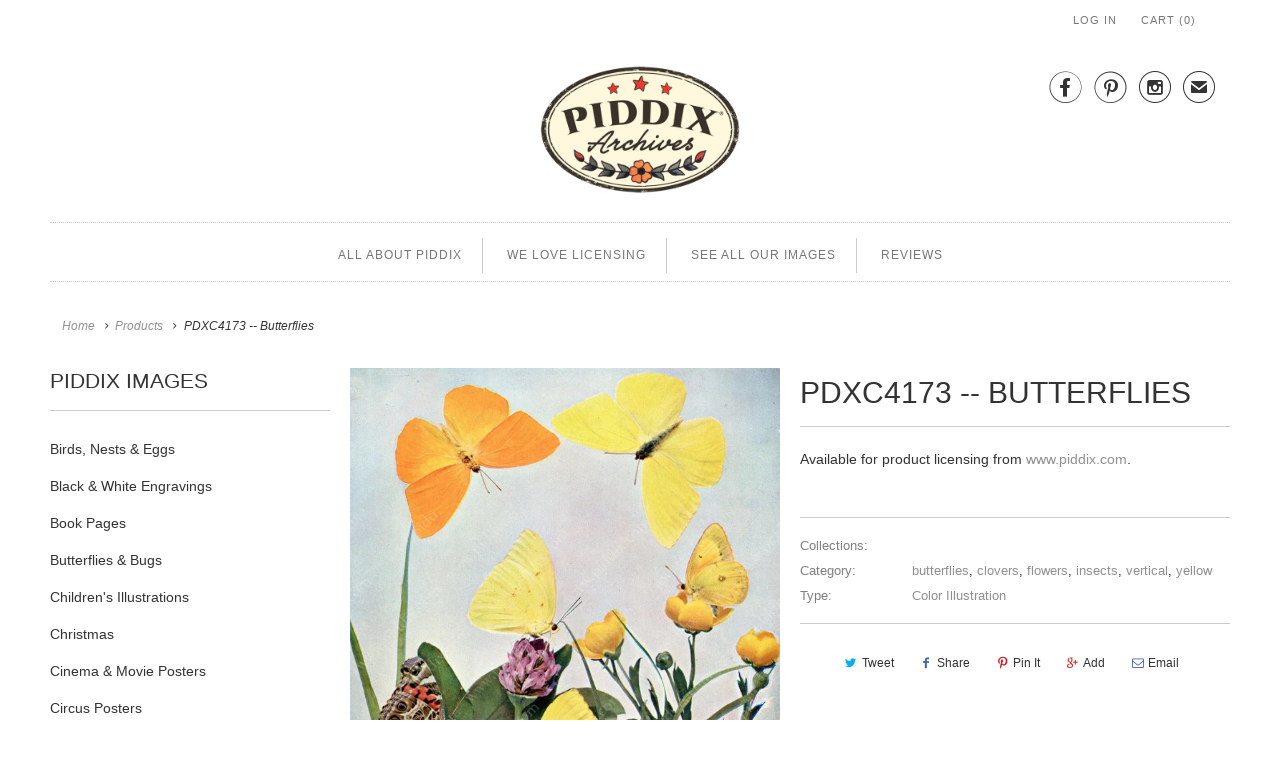

--- FILE ---
content_type: text/html; charset=utf-8
request_url: https://www.piddix.com/products/pdxc4173-butterflies
body_size: 12486
content:
<!DOCTYPE html>
<html lang="en" class="no-js">
  <head>
    <meta charset="utf-8">
    <meta http-equiv="cleartype" content="on">
    <meta name="robots" content="index,follow">

    
    <title>PDXC4173 -- Butterflies - piddix</title>

    
      <meta name="description" content="Available for product licensing from www.piddix.com." />
    

    <!-- Custom Fonts -->
    

    

<meta name="author" content="piddix">
<meta property="og:url" content="https://www.piddix.com/products/pdxc4173-butterflies">
<meta property="og:site_name" content="piddix">


  <meta property="og:type" content="product">
  <meta property="og:title" content="PDXC4173 -- Butterflies">
  
    <meta property="og:image" content="http://www.piddix.com/cdn/shop/products/pdxc4173-butterflies-color-illustration-piddix_783_600x.jpg?v=1645139671">
    <meta property="og:image:secure_url" content="https://www.piddix.com/cdn/shop/products/pdxc4173-butterflies-color-illustration-piddix_783_600x.jpg?v=1645139671">
    
  
  <meta property="og:price:amount" content="10000.00">
  <meta property="og:price:currency" content="USD">


  <meta property="og:description" content="Available for product licensing from www.piddix.com.">




<meta name="twitter:card" content="summary">

  <meta name="twitter:title" content="PDXC4173 -- Butterflies">
  <meta name="twitter:description" content="Available for product licensing from www.piddix.com.">
  <meta name="twitter:image" content="https://www.piddix.com/cdn/shop/products/pdxc4173-butterflies-color-illustration-piddix_783_240x.jpg?v=1645139671">
  <meta name="twitter:image:width" content="240">
  <meta name="twitter:image:height" content="240">



    
    

    <!-- Mobile Specific Metas -->
    <meta name="HandheldFriendly" content="True">
    <meta name="MobileOptimized" content="320">
    <meta name="viewport" content="width=device-width,initial-scale=1">
    <meta name="theme-color" content="#ffffff">

    <!-- Stylesheets for Responsive 6.3.1 -->
    <link href="//www.piddix.com/cdn/shop/t/7/assets/styles.scss.css?v=45138336293209583771712613326" rel="stylesheet" type="text/css" media="all" />

    <!-- Icons -->
    
      <link rel="shortcut icon" type="image/x-icon" href="//www.piddix.com/cdn/shop/files/piddix_32px_Favicon_32x32.png?v=1613519950">
    
    <link rel="canonical" href="https://www.piddix.com/products/pdxc4173-butterflies" />

    

    <script src="//www.piddix.com/cdn/shop/t/7/assets/app.js?v=114378284797076895731515873042" type="text/javascript"></script>
    <script>window.performance && window.performance.mark && window.performance.mark('shopify.content_for_header.start');</script><meta id="shopify-digital-wallet" name="shopify-digital-wallet" content="/7503577/digital_wallets/dialog">
<meta name="shopify-checkout-api-token" content="9423430f62a480fd199a2da94f04d8cd">
<meta id="in-context-paypal-metadata" data-shop-id="7503577" data-venmo-supported="true" data-environment="production" data-locale="en_US" data-paypal-v4="true" data-currency="USD">
<link rel="alternate" type="application/json+oembed" href="https://www.piddix.com/products/pdxc4173-butterflies.oembed">
<script async="async" src="/checkouts/internal/preloads.js?locale=en-US"></script>
<script id="shopify-features" type="application/json">{"accessToken":"9423430f62a480fd199a2da94f04d8cd","betas":["rich-media-storefront-analytics"],"domain":"www.piddix.com","predictiveSearch":true,"shopId":7503577,"locale":"en"}</script>
<script>var Shopify = Shopify || {};
Shopify.shop = "piddix.myshopify.com";
Shopify.locale = "en";
Shopify.currency = {"active":"USD","rate":"1.0"};
Shopify.country = "US";
Shopify.theme = {"name":"Responsive-December-30-2017","id":436895764,"schema_name":"Responsive","schema_version":"6.3.1","theme_store_id":null,"role":"main"};
Shopify.theme.handle = "null";
Shopify.theme.style = {"id":null,"handle":null};
Shopify.cdnHost = "www.piddix.com/cdn";
Shopify.routes = Shopify.routes || {};
Shopify.routes.root = "/";</script>
<script type="module">!function(o){(o.Shopify=o.Shopify||{}).modules=!0}(window);</script>
<script>!function(o){function n(){var o=[];function n(){o.push(Array.prototype.slice.apply(arguments))}return n.q=o,n}var t=o.Shopify=o.Shopify||{};t.loadFeatures=n(),t.autoloadFeatures=n()}(window);</script>
<script id="shop-js-analytics" type="application/json">{"pageType":"product"}</script>
<script defer="defer" async type="module" src="//www.piddix.com/cdn/shopifycloud/shop-js/modules/v2/client.init-shop-cart-sync_BN7fPSNr.en.esm.js"></script>
<script defer="defer" async type="module" src="//www.piddix.com/cdn/shopifycloud/shop-js/modules/v2/chunk.common_Cbph3Kss.esm.js"></script>
<script defer="defer" async type="module" src="//www.piddix.com/cdn/shopifycloud/shop-js/modules/v2/chunk.modal_DKumMAJ1.esm.js"></script>
<script type="module">
  await import("//www.piddix.com/cdn/shopifycloud/shop-js/modules/v2/client.init-shop-cart-sync_BN7fPSNr.en.esm.js");
await import("//www.piddix.com/cdn/shopifycloud/shop-js/modules/v2/chunk.common_Cbph3Kss.esm.js");
await import("//www.piddix.com/cdn/shopifycloud/shop-js/modules/v2/chunk.modal_DKumMAJ1.esm.js");

  window.Shopify.SignInWithShop?.initShopCartSync?.({"fedCMEnabled":true,"windoidEnabled":true});

</script>
<script id="__st">var __st={"a":7503577,"offset":-28800,"reqid":"67ed2377-60e1-4099-ac8b-1397cd742efd-1769913977","pageurl":"www.piddix.com\/products\/pdxc4173-butterflies","u":"507f3ac7c83d","p":"product","rtyp":"product","rid":1935117615173};</script>
<script>window.ShopifyPaypalV4VisibilityTracking = true;</script>
<script id="captcha-bootstrap">!function(){'use strict';const t='contact',e='account',n='new_comment',o=[[t,t],['blogs',n],['comments',n],[t,'customer']],c=[[e,'customer_login'],[e,'guest_login'],[e,'recover_customer_password'],[e,'create_customer']],r=t=>t.map((([t,e])=>`form[action*='/${t}']:not([data-nocaptcha='true']) input[name='form_type'][value='${e}']`)).join(','),a=t=>()=>t?[...document.querySelectorAll(t)].map((t=>t.form)):[];function s(){const t=[...o],e=r(t);return a(e)}const i='password',u='form_key',d=['recaptcha-v3-token','g-recaptcha-response','h-captcha-response',i],f=()=>{try{return window.sessionStorage}catch{return}},m='__shopify_v',_=t=>t.elements[u];function p(t,e,n=!1){try{const o=window.sessionStorage,c=JSON.parse(o.getItem(e)),{data:r}=function(t){const{data:e,action:n}=t;return t[m]||n?{data:e,action:n}:{data:t,action:n}}(c);for(const[e,n]of Object.entries(r))t.elements[e]&&(t.elements[e].value=n);n&&o.removeItem(e)}catch(o){console.error('form repopulation failed',{error:o})}}const l='form_type',E='cptcha';function T(t){t.dataset[E]=!0}const w=window,h=w.document,L='Shopify',v='ce_forms',y='captcha';let A=!1;((t,e)=>{const n=(g='f06e6c50-85a8-45c8-87d0-21a2b65856fe',I='https://cdn.shopify.com/shopifycloud/storefront-forms-hcaptcha/ce_storefront_forms_captcha_hcaptcha.v1.5.2.iife.js',D={infoText:'Protected by hCaptcha',privacyText:'Privacy',termsText:'Terms'},(t,e,n)=>{const o=w[L][v],c=o.bindForm;if(c)return c(t,g,e,D).then(n);var r;o.q.push([[t,g,e,D],n]),r=I,A||(h.body.append(Object.assign(h.createElement('script'),{id:'captcha-provider',async:!0,src:r})),A=!0)});var g,I,D;w[L]=w[L]||{},w[L][v]=w[L][v]||{},w[L][v].q=[],w[L][y]=w[L][y]||{},w[L][y].protect=function(t,e){n(t,void 0,e),T(t)},Object.freeze(w[L][y]),function(t,e,n,w,h,L){const[v,y,A,g]=function(t,e,n){const i=e?o:[],u=t?c:[],d=[...i,...u],f=r(d),m=r(i),_=r(d.filter((([t,e])=>n.includes(e))));return[a(f),a(m),a(_),s()]}(w,h,L),I=t=>{const e=t.target;return e instanceof HTMLFormElement?e:e&&e.form},D=t=>v().includes(t);t.addEventListener('submit',(t=>{const e=I(t);if(!e)return;const n=D(e)&&!e.dataset.hcaptchaBound&&!e.dataset.recaptchaBound,o=_(e),c=g().includes(e)&&(!o||!o.value);(n||c)&&t.preventDefault(),c&&!n&&(function(t){try{if(!f())return;!function(t){const e=f();if(!e)return;const n=_(t);if(!n)return;const o=n.value;o&&e.removeItem(o)}(t);const e=Array.from(Array(32),(()=>Math.random().toString(36)[2])).join('');!function(t,e){_(t)||t.append(Object.assign(document.createElement('input'),{type:'hidden',name:u})),t.elements[u].value=e}(t,e),function(t,e){const n=f();if(!n)return;const o=[...t.querySelectorAll(`input[type='${i}']`)].map((({name:t})=>t)),c=[...d,...o],r={};for(const[a,s]of new FormData(t).entries())c.includes(a)||(r[a]=s);n.setItem(e,JSON.stringify({[m]:1,action:t.action,data:r}))}(t,e)}catch(e){console.error('failed to persist form',e)}}(e),e.submit())}));const S=(t,e)=>{t&&!t.dataset[E]&&(n(t,e.some((e=>e===t))),T(t))};for(const o of['focusin','change'])t.addEventListener(o,(t=>{const e=I(t);D(e)&&S(e,y())}));const B=e.get('form_key'),M=e.get(l),P=B&&M;t.addEventListener('DOMContentLoaded',(()=>{const t=y();if(P)for(const e of t)e.elements[l].value===M&&p(e,B);[...new Set([...A(),...v().filter((t=>'true'===t.dataset.shopifyCaptcha))])].forEach((e=>S(e,t)))}))}(h,new URLSearchParams(w.location.search),n,t,e,['guest_login'])})(!0,!0)}();</script>
<script integrity="sha256-4kQ18oKyAcykRKYeNunJcIwy7WH5gtpwJnB7kiuLZ1E=" data-source-attribution="shopify.loadfeatures" defer="defer" src="//www.piddix.com/cdn/shopifycloud/storefront/assets/storefront/load_feature-a0a9edcb.js" crossorigin="anonymous"></script>
<script data-source-attribution="shopify.dynamic_checkout.dynamic.init">var Shopify=Shopify||{};Shopify.PaymentButton=Shopify.PaymentButton||{isStorefrontPortableWallets:!0,init:function(){window.Shopify.PaymentButton.init=function(){};var t=document.createElement("script");t.src="https://www.piddix.com/cdn/shopifycloud/portable-wallets/latest/portable-wallets.en.js",t.type="module",document.head.appendChild(t)}};
</script>
<script data-source-attribution="shopify.dynamic_checkout.buyer_consent">
  function portableWalletsHideBuyerConsent(e){var t=document.getElementById("shopify-buyer-consent"),n=document.getElementById("shopify-subscription-policy-button");t&&n&&(t.classList.add("hidden"),t.setAttribute("aria-hidden","true"),n.removeEventListener("click",e))}function portableWalletsShowBuyerConsent(e){var t=document.getElementById("shopify-buyer-consent"),n=document.getElementById("shopify-subscription-policy-button");t&&n&&(t.classList.remove("hidden"),t.removeAttribute("aria-hidden"),n.addEventListener("click",e))}window.Shopify?.PaymentButton&&(window.Shopify.PaymentButton.hideBuyerConsent=portableWalletsHideBuyerConsent,window.Shopify.PaymentButton.showBuyerConsent=portableWalletsShowBuyerConsent);
</script>
<script data-source-attribution="shopify.dynamic_checkout.cart.bootstrap">document.addEventListener("DOMContentLoaded",(function(){function t(){return document.querySelector("shopify-accelerated-checkout-cart, shopify-accelerated-checkout")}if(t())Shopify.PaymentButton.init();else{new MutationObserver((function(e,n){t()&&(Shopify.PaymentButton.init(),n.disconnect())})).observe(document.body,{childList:!0,subtree:!0})}}));
</script>
<link id="shopify-accelerated-checkout-styles" rel="stylesheet" media="screen" href="https://www.piddix.com/cdn/shopifycloud/portable-wallets/latest/accelerated-checkout-backwards-compat.css" crossorigin="anonymous">
<style id="shopify-accelerated-checkout-cart">
        #shopify-buyer-consent {
  margin-top: 1em;
  display: inline-block;
  width: 100%;
}

#shopify-buyer-consent.hidden {
  display: none;
}

#shopify-subscription-policy-button {
  background: none;
  border: none;
  padding: 0;
  text-decoration: underline;
  font-size: inherit;
  cursor: pointer;
}

#shopify-subscription-policy-button::before {
  box-shadow: none;
}

      </style>

<script>window.performance && window.performance.mark && window.performance.mark('shopify.content_for_header.end');</script>
  <!--Findify script--><script async defer src="//findify-assets-2bveeb6u8ag.netdna-ssl.com/search/prod/piddix.myshopify.com.min.js"></script><!-- End Findify script-->

<link href="https://monorail-edge.shopifysvc.com" rel="dns-prefetch">
<script>(function(){if ("sendBeacon" in navigator && "performance" in window) {try {var session_token_from_headers = performance.getEntriesByType('navigation')[0].serverTiming.find(x => x.name == '_s').description;} catch {var session_token_from_headers = undefined;}var session_cookie_matches = document.cookie.match(/_shopify_s=([^;]*)/);var session_token_from_cookie = session_cookie_matches && session_cookie_matches.length === 2 ? session_cookie_matches[1] : "";var session_token = session_token_from_headers || session_token_from_cookie || "";function handle_abandonment_event(e) {var entries = performance.getEntries().filter(function(entry) {return /monorail-edge.shopifysvc.com/.test(entry.name);});if (!window.abandonment_tracked && entries.length === 0) {window.abandonment_tracked = true;var currentMs = Date.now();var navigation_start = performance.timing.navigationStart;var payload = {shop_id: 7503577,url: window.location.href,navigation_start,duration: currentMs - navigation_start,session_token,page_type: "product"};window.navigator.sendBeacon("https://monorail-edge.shopifysvc.com/v1/produce", JSON.stringify({schema_id: "online_store_buyer_site_abandonment/1.1",payload: payload,metadata: {event_created_at_ms: currentMs,event_sent_at_ms: currentMs}}));}}window.addEventListener('pagehide', handle_abandonment_event);}}());</script>
<script id="web-pixels-manager-setup">(function e(e,d,r,n,o){if(void 0===o&&(o={}),!Boolean(null===(a=null===(i=window.Shopify)||void 0===i?void 0:i.analytics)||void 0===a?void 0:a.replayQueue)){var i,a;window.Shopify=window.Shopify||{};var t=window.Shopify;t.analytics=t.analytics||{};var s=t.analytics;s.replayQueue=[],s.publish=function(e,d,r){return s.replayQueue.push([e,d,r]),!0};try{self.performance.mark("wpm:start")}catch(e){}var l=function(){var e={modern:/Edge?\/(1{2}[4-9]|1[2-9]\d|[2-9]\d{2}|\d{4,})\.\d+(\.\d+|)|Firefox\/(1{2}[4-9]|1[2-9]\d|[2-9]\d{2}|\d{4,})\.\d+(\.\d+|)|Chrom(ium|e)\/(9{2}|\d{3,})\.\d+(\.\d+|)|(Maci|X1{2}).+ Version\/(15\.\d+|(1[6-9]|[2-9]\d|\d{3,})\.\d+)([,.]\d+|)( \(\w+\)|)( Mobile\/\w+|) Safari\/|Chrome.+OPR\/(9{2}|\d{3,})\.\d+\.\d+|(CPU[ +]OS|iPhone[ +]OS|CPU[ +]iPhone|CPU IPhone OS|CPU iPad OS)[ +]+(15[._]\d+|(1[6-9]|[2-9]\d|\d{3,})[._]\d+)([._]\d+|)|Android:?[ /-](13[3-9]|1[4-9]\d|[2-9]\d{2}|\d{4,})(\.\d+|)(\.\d+|)|Android.+Firefox\/(13[5-9]|1[4-9]\d|[2-9]\d{2}|\d{4,})\.\d+(\.\d+|)|Android.+Chrom(ium|e)\/(13[3-9]|1[4-9]\d|[2-9]\d{2}|\d{4,})\.\d+(\.\d+|)|SamsungBrowser\/([2-9]\d|\d{3,})\.\d+/,legacy:/Edge?\/(1[6-9]|[2-9]\d|\d{3,})\.\d+(\.\d+|)|Firefox\/(5[4-9]|[6-9]\d|\d{3,})\.\d+(\.\d+|)|Chrom(ium|e)\/(5[1-9]|[6-9]\d|\d{3,})\.\d+(\.\d+|)([\d.]+$|.*Safari\/(?![\d.]+ Edge\/[\d.]+$))|(Maci|X1{2}).+ Version\/(10\.\d+|(1[1-9]|[2-9]\d|\d{3,})\.\d+)([,.]\d+|)( \(\w+\)|)( Mobile\/\w+|) Safari\/|Chrome.+OPR\/(3[89]|[4-9]\d|\d{3,})\.\d+\.\d+|(CPU[ +]OS|iPhone[ +]OS|CPU[ +]iPhone|CPU IPhone OS|CPU iPad OS)[ +]+(10[._]\d+|(1[1-9]|[2-9]\d|\d{3,})[._]\d+)([._]\d+|)|Android:?[ /-](13[3-9]|1[4-9]\d|[2-9]\d{2}|\d{4,})(\.\d+|)(\.\d+|)|Mobile Safari.+OPR\/([89]\d|\d{3,})\.\d+\.\d+|Android.+Firefox\/(13[5-9]|1[4-9]\d|[2-9]\d{2}|\d{4,})\.\d+(\.\d+|)|Android.+Chrom(ium|e)\/(13[3-9]|1[4-9]\d|[2-9]\d{2}|\d{4,})\.\d+(\.\d+|)|Android.+(UC? ?Browser|UCWEB|U3)[ /]?(15\.([5-9]|\d{2,})|(1[6-9]|[2-9]\d|\d{3,})\.\d+)\.\d+|SamsungBrowser\/(5\.\d+|([6-9]|\d{2,})\.\d+)|Android.+MQ{2}Browser\/(14(\.(9|\d{2,})|)|(1[5-9]|[2-9]\d|\d{3,})(\.\d+|))(\.\d+|)|K[Aa][Ii]OS\/(3\.\d+|([4-9]|\d{2,})\.\d+)(\.\d+|)/},d=e.modern,r=e.legacy,n=navigator.userAgent;return n.match(d)?"modern":n.match(r)?"legacy":"unknown"}(),u="modern"===l?"modern":"legacy",c=(null!=n?n:{modern:"",legacy:""})[u],f=function(e){return[e.baseUrl,"/wpm","/b",e.hashVersion,"modern"===e.buildTarget?"m":"l",".js"].join("")}({baseUrl:d,hashVersion:r,buildTarget:u}),m=function(e){var d=e.version,r=e.bundleTarget,n=e.surface,o=e.pageUrl,i=e.monorailEndpoint;return{emit:function(e){var a=e.status,t=e.errorMsg,s=(new Date).getTime(),l=JSON.stringify({metadata:{event_sent_at_ms:s},events:[{schema_id:"web_pixels_manager_load/3.1",payload:{version:d,bundle_target:r,page_url:o,status:a,surface:n,error_msg:t},metadata:{event_created_at_ms:s}}]});if(!i)return console&&console.warn&&console.warn("[Web Pixels Manager] No Monorail endpoint provided, skipping logging."),!1;try{return self.navigator.sendBeacon.bind(self.navigator)(i,l)}catch(e){}var u=new XMLHttpRequest;try{return u.open("POST",i,!0),u.setRequestHeader("Content-Type","text/plain"),u.send(l),!0}catch(e){return console&&console.warn&&console.warn("[Web Pixels Manager] Got an unhandled error while logging to Monorail."),!1}}}}({version:r,bundleTarget:l,surface:e.surface,pageUrl:self.location.href,monorailEndpoint:e.monorailEndpoint});try{o.browserTarget=l,function(e){var d=e.src,r=e.async,n=void 0===r||r,o=e.onload,i=e.onerror,a=e.sri,t=e.scriptDataAttributes,s=void 0===t?{}:t,l=document.createElement("script"),u=document.querySelector("head"),c=document.querySelector("body");if(l.async=n,l.src=d,a&&(l.integrity=a,l.crossOrigin="anonymous"),s)for(var f in s)if(Object.prototype.hasOwnProperty.call(s,f))try{l.dataset[f]=s[f]}catch(e){}if(o&&l.addEventListener("load",o),i&&l.addEventListener("error",i),u)u.appendChild(l);else{if(!c)throw new Error("Did not find a head or body element to append the script");c.appendChild(l)}}({src:f,async:!0,onload:function(){if(!function(){var e,d;return Boolean(null===(d=null===(e=window.Shopify)||void 0===e?void 0:e.analytics)||void 0===d?void 0:d.initialized)}()){var d=window.webPixelsManager.init(e)||void 0;if(d){var r=window.Shopify.analytics;r.replayQueue.forEach((function(e){var r=e[0],n=e[1],o=e[2];d.publishCustomEvent(r,n,o)})),r.replayQueue=[],r.publish=d.publishCustomEvent,r.visitor=d.visitor,r.initialized=!0}}},onerror:function(){return m.emit({status:"failed",errorMsg:"".concat(f," has failed to load")})},sri:function(e){var d=/^sha384-[A-Za-z0-9+/=]+$/;return"string"==typeof e&&d.test(e)}(c)?c:"",scriptDataAttributes:o}),m.emit({status:"loading"})}catch(e){m.emit({status:"failed",errorMsg:(null==e?void 0:e.message)||"Unknown error"})}}})({shopId: 7503577,storefrontBaseUrl: "https://www.piddix.com",extensionsBaseUrl: "https://extensions.shopifycdn.com/cdn/shopifycloud/web-pixels-manager",monorailEndpoint: "https://monorail-edge.shopifysvc.com/unstable/produce_batch",surface: "storefront-renderer",enabledBetaFlags: ["2dca8a86"],webPixelsConfigList: [{"id":"47153221","configuration":"{\"tagID\":\"2613898527429\"}","eventPayloadVersion":"v1","runtimeContext":"STRICT","scriptVersion":"18031546ee651571ed29edbe71a3550b","type":"APP","apiClientId":3009811,"privacyPurposes":["ANALYTICS","MARKETING","SALE_OF_DATA"],"dataSharingAdjustments":{"protectedCustomerApprovalScopes":["read_customer_address","read_customer_email","read_customer_name","read_customer_personal_data","read_customer_phone"]}},{"id":"shopify-app-pixel","configuration":"{}","eventPayloadVersion":"v1","runtimeContext":"STRICT","scriptVersion":"0450","apiClientId":"shopify-pixel","type":"APP","privacyPurposes":["ANALYTICS","MARKETING"]},{"id":"shopify-custom-pixel","eventPayloadVersion":"v1","runtimeContext":"LAX","scriptVersion":"0450","apiClientId":"shopify-pixel","type":"CUSTOM","privacyPurposes":["ANALYTICS","MARKETING"]}],isMerchantRequest: false,initData: {"shop":{"name":"piddix","paymentSettings":{"currencyCode":"USD"},"myshopifyDomain":"piddix.myshopify.com","countryCode":"US","storefrontUrl":"https:\/\/www.piddix.com"},"customer":null,"cart":null,"checkout":null,"productVariants":[{"price":{"amount":10000.0,"currencyCode":"USD"},"product":{"title":"PDXC4173 -- Butterflies","vendor":"piddix","id":"1935117615173","untranslatedTitle":"PDXC4173 -- Butterflies","url":"\/products\/pdxc4173-butterflies","type":"Color Illustration"},"id":"18477475266629","image":{"src":"\/\/www.piddix.com\/cdn\/shop\/products\/pdxc4173-butterflies-color-illustration-piddix_783.jpg?v=1645139671"},"sku":"","title":"Default Title","untranslatedTitle":"Default Title"}],"purchasingCompany":null},},"https://www.piddix.com/cdn","1d2a099fw23dfb22ep557258f5m7a2edbae",{"modern":"","legacy":""},{"shopId":"7503577","storefrontBaseUrl":"https:\/\/www.piddix.com","extensionBaseUrl":"https:\/\/extensions.shopifycdn.com\/cdn\/shopifycloud\/web-pixels-manager","surface":"storefront-renderer","enabledBetaFlags":"[\"2dca8a86\"]","isMerchantRequest":"false","hashVersion":"1d2a099fw23dfb22ep557258f5m7a2edbae","publish":"custom","events":"[[\"page_viewed\",{}],[\"product_viewed\",{\"productVariant\":{\"price\":{\"amount\":10000.0,\"currencyCode\":\"USD\"},\"product\":{\"title\":\"PDXC4173 -- Butterflies\",\"vendor\":\"piddix\",\"id\":\"1935117615173\",\"untranslatedTitle\":\"PDXC4173 -- Butterflies\",\"url\":\"\/products\/pdxc4173-butterflies\",\"type\":\"Color Illustration\"},\"id\":\"18477475266629\",\"image\":{\"src\":\"\/\/www.piddix.com\/cdn\/shop\/products\/pdxc4173-butterflies-color-illustration-piddix_783.jpg?v=1645139671\"},\"sku\":\"\",\"title\":\"Default Title\",\"untranslatedTitle\":\"Default Title\"}}]]"});</script><script>
  window.ShopifyAnalytics = window.ShopifyAnalytics || {};
  window.ShopifyAnalytics.meta = window.ShopifyAnalytics.meta || {};
  window.ShopifyAnalytics.meta.currency = 'USD';
  var meta = {"product":{"id":1935117615173,"gid":"gid:\/\/shopify\/Product\/1935117615173","vendor":"piddix","type":"Color Illustration","handle":"pdxc4173-butterflies","variants":[{"id":18477475266629,"price":1000000,"name":"PDXC4173 -- Butterflies","public_title":null,"sku":""}],"remote":false},"page":{"pageType":"product","resourceType":"product","resourceId":1935117615173,"requestId":"67ed2377-60e1-4099-ac8b-1397cd742efd-1769913977"}};
  for (var attr in meta) {
    window.ShopifyAnalytics.meta[attr] = meta[attr];
  }
</script>
<script class="analytics">
  (function () {
    var customDocumentWrite = function(content) {
      var jquery = null;

      if (window.jQuery) {
        jquery = window.jQuery;
      } else if (window.Checkout && window.Checkout.$) {
        jquery = window.Checkout.$;
      }

      if (jquery) {
        jquery('body').append(content);
      }
    };

    var hasLoggedConversion = function(token) {
      if (token) {
        return document.cookie.indexOf('loggedConversion=' + token) !== -1;
      }
      return false;
    }

    var setCookieIfConversion = function(token) {
      if (token) {
        var twoMonthsFromNow = new Date(Date.now());
        twoMonthsFromNow.setMonth(twoMonthsFromNow.getMonth() + 2);

        document.cookie = 'loggedConversion=' + token + '; expires=' + twoMonthsFromNow;
      }
    }

    var trekkie = window.ShopifyAnalytics.lib = window.trekkie = window.trekkie || [];
    if (trekkie.integrations) {
      return;
    }
    trekkie.methods = [
      'identify',
      'page',
      'ready',
      'track',
      'trackForm',
      'trackLink'
    ];
    trekkie.factory = function(method) {
      return function() {
        var args = Array.prototype.slice.call(arguments);
        args.unshift(method);
        trekkie.push(args);
        return trekkie;
      };
    };
    for (var i = 0; i < trekkie.methods.length; i++) {
      var key = trekkie.methods[i];
      trekkie[key] = trekkie.factory(key);
    }
    trekkie.load = function(config) {
      trekkie.config = config || {};
      trekkie.config.initialDocumentCookie = document.cookie;
      var first = document.getElementsByTagName('script')[0];
      var script = document.createElement('script');
      script.type = 'text/javascript';
      script.onerror = function(e) {
        var scriptFallback = document.createElement('script');
        scriptFallback.type = 'text/javascript';
        scriptFallback.onerror = function(error) {
                var Monorail = {
      produce: function produce(monorailDomain, schemaId, payload) {
        var currentMs = new Date().getTime();
        var event = {
          schema_id: schemaId,
          payload: payload,
          metadata: {
            event_created_at_ms: currentMs,
            event_sent_at_ms: currentMs
          }
        };
        return Monorail.sendRequest("https://" + monorailDomain + "/v1/produce", JSON.stringify(event));
      },
      sendRequest: function sendRequest(endpointUrl, payload) {
        // Try the sendBeacon API
        if (window && window.navigator && typeof window.navigator.sendBeacon === 'function' && typeof window.Blob === 'function' && !Monorail.isIos12()) {
          var blobData = new window.Blob([payload], {
            type: 'text/plain'
          });

          if (window.navigator.sendBeacon(endpointUrl, blobData)) {
            return true;
          } // sendBeacon was not successful

        } // XHR beacon

        var xhr = new XMLHttpRequest();

        try {
          xhr.open('POST', endpointUrl);
          xhr.setRequestHeader('Content-Type', 'text/plain');
          xhr.send(payload);
        } catch (e) {
          console.log(e);
        }

        return false;
      },
      isIos12: function isIos12() {
        return window.navigator.userAgent.lastIndexOf('iPhone; CPU iPhone OS 12_') !== -1 || window.navigator.userAgent.lastIndexOf('iPad; CPU OS 12_') !== -1;
      }
    };
    Monorail.produce('monorail-edge.shopifysvc.com',
      'trekkie_storefront_load_errors/1.1',
      {shop_id: 7503577,
      theme_id: 436895764,
      app_name: "storefront",
      context_url: window.location.href,
      source_url: "//www.piddix.com/cdn/s/trekkie.storefront.c59ea00e0474b293ae6629561379568a2d7c4bba.min.js"});

        };
        scriptFallback.async = true;
        scriptFallback.src = '//www.piddix.com/cdn/s/trekkie.storefront.c59ea00e0474b293ae6629561379568a2d7c4bba.min.js';
        first.parentNode.insertBefore(scriptFallback, first);
      };
      script.async = true;
      script.src = '//www.piddix.com/cdn/s/trekkie.storefront.c59ea00e0474b293ae6629561379568a2d7c4bba.min.js';
      first.parentNode.insertBefore(script, first);
    };
    trekkie.load(
      {"Trekkie":{"appName":"storefront","development":false,"defaultAttributes":{"shopId":7503577,"isMerchantRequest":null,"themeId":436895764,"themeCityHash":"11725067699785277874","contentLanguage":"en","currency":"USD","eventMetadataId":"df16e547-43c2-4d57-8536-fa59217c4b89"},"isServerSideCookieWritingEnabled":true,"monorailRegion":"shop_domain","enabledBetaFlags":["65f19447","b5387b81"]},"Session Attribution":{},"S2S":{"facebookCapiEnabled":false,"source":"trekkie-storefront-renderer","apiClientId":580111}}
    );

    var loaded = false;
    trekkie.ready(function() {
      if (loaded) return;
      loaded = true;

      window.ShopifyAnalytics.lib = window.trekkie;

      var originalDocumentWrite = document.write;
      document.write = customDocumentWrite;
      try { window.ShopifyAnalytics.merchantGoogleAnalytics.call(this); } catch(error) {};
      document.write = originalDocumentWrite;

      window.ShopifyAnalytics.lib.page(null,{"pageType":"product","resourceType":"product","resourceId":1935117615173,"requestId":"67ed2377-60e1-4099-ac8b-1397cd742efd-1769913977","shopifyEmitted":true});

      var match = window.location.pathname.match(/checkouts\/(.+)\/(thank_you|post_purchase)/)
      var token = match? match[1]: undefined;
      if (!hasLoggedConversion(token)) {
        setCookieIfConversion(token);
        window.ShopifyAnalytics.lib.track("Viewed Product",{"currency":"USD","variantId":18477475266629,"productId":1935117615173,"productGid":"gid:\/\/shopify\/Product\/1935117615173","name":"PDXC4173 -- Butterflies","price":"10000.00","sku":"","brand":"piddix","variant":null,"category":"Color Illustration","nonInteraction":true,"remote":false},undefined,undefined,{"shopifyEmitted":true});
      window.ShopifyAnalytics.lib.track("monorail:\/\/trekkie_storefront_viewed_product\/1.1",{"currency":"USD","variantId":18477475266629,"productId":1935117615173,"productGid":"gid:\/\/shopify\/Product\/1935117615173","name":"PDXC4173 -- Butterflies","price":"10000.00","sku":"","brand":"piddix","variant":null,"category":"Color Illustration","nonInteraction":true,"remote":false,"referer":"https:\/\/www.piddix.com\/products\/pdxc4173-butterflies"});
      }
    });


        var eventsListenerScript = document.createElement('script');
        eventsListenerScript.async = true;
        eventsListenerScript.src = "//www.piddix.com/cdn/shopifycloud/storefront/assets/shop_events_listener-3da45d37.js";
        document.getElementsByTagName('head')[0].appendChild(eventsListenerScript);

})();</script>
<script
  defer
  src="https://www.piddix.com/cdn/shopifycloud/perf-kit/shopify-perf-kit-3.1.0.min.js"
  data-application="storefront-renderer"
  data-shop-id="7503577"
  data-render-region="gcp-us-central1"
  data-page-type="product"
  data-theme-instance-id="436895764"
  data-theme-name="Responsive"
  data-theme-version="6.3.1"
  data-monorail-region="shop_domain"
  data-resource-timing-sampling-rate="10"
  data-shs="true"
  data-shs-beacon="true"
  data-shs-export-with-fetch="true"
  data-shs-logs-sample-rate="1"
  data-shs-beacon-endpoint="https://www.piddix.com/api/collect"
></script>
</head>
  <body class="product">
    <div id="shopify-section-header" class="shopify-section header-section"><div class="top_bar top_bar--fixed-true">
  <div class="container">
    

    

    <div class="columns sixteen">
      <ul>
        

        

        
          
            <li>
              <a href="https://shopify.com/7503577/account?locale=en&amp;region_country=US" id="customer_login_link">Log in</a>
            </li>
          
        

        <li>
          <a href="/cart" class="cart_button"><span class="icon-cart"></span> Cart (<span class="cart_count">0</span>)</a>
        </li>
        <li>
          
            <a href="/cart" class="checkout">Checkout</a>
          
        </li>
      </ul>
    </div>
  </div>
</div>

<div class="container content">
  <div class="sixteen columns logo header-logo">
    
      <div class="header_icons">
        


  <a href="https://www.facebook.com/Piddix" title="piddix on Facebook" class="ss-icon" rel="me" target="_blank">
    &#xF610;
  </a>              









  <a href="http://www.pinterest.com/piddix/" title="piddix on Pinterest" class="ss-icon" rel="me" target="_blank">
    &#xF650;
  </a>              





  <a href="https://instagram.com/piddix" title="piddix on Instagram" class="ss-icon" rel="me" target="_blank"> 
    &#xF641;
  </a>              







  <a href="mailto:piddix@gmail.com" title="Email piddix" class="ss-icon" target="_blank">
    &#x2709;
  </a>              

      </div>
    

    <a href="/" title="piddix" class="logo-align--center">
      
        <img src="//www.piddix.com/cdn/shop/files/piddix_2017Logo_500pxWide_720x.png?v=1613519949" alt="piddix" />
      
    </a>
  </div>

  <div class="sixteen columns clearfix">
    <div id="mobile_nav" class="nav-align--center nav-border--dotted">
      
    </div>
    <div id="nav" class=" nav-align--center
                          nav-border--dotted
                          nav-separator--solid">
      <ul id="menu" role="navigation">
        
          
            <li><a href="/pages/about-us" >ALL ABOUT PIDDIX</a></li>
          
        
          
            <li><a href="/pages/licensing" >WE LOVE LICENSING</a></li>
          
        
          
            <li><a href="https://piddix.artonomo.com/register" >SEE ALL OUR IMAGES</a></li>
          
        
          
            <li><a href="/pages/reviews" >REVIEWS</a></li>
          
        
      </ul>
    </div>
  </div>
  
</div>

<style>
  .header-logo.logo a {
    max-width: 200px;
  }
  .featured_content a, .featured_content p {
    color: #444444;
  }
</style>

</div>

    <div class="container">
      

<div id="shopify-section-product-template" class="shopify-section product-template-section">
  <div class="sixteen columns">
    <div class="breadcrumb breadcrumb_text product_breadcrumb" itemscope itemtype="http://schema.org/BreadcrumbList">
      <span itemprop="itemListElement" itemscope itemtype="http://schema.org/ListItem"><a href="https://www.piddix.com" title="piddix" itemprop="item"><span itemprop="name">Home</span></a></span>
      <span class="icon-right-arrow"></span>
      <span itemprop="itemListElement" itemscope itemtype="http://schema.org/ListItem">
        
          <a href="/collections/all" title="Products">Products</a>
        
      </span>
      <span class="icon-right-arrow"></span>
      PDXC4173 -- Butterflies
    </div>
  </div>






  
  <div class="sidebar four columns toggle-all--false">
    
      <div >
                  
          
          
            <h4 class="toggle" aria-haspopup="true" aria-expanded="false"><span>+</span>Piddix Images</h4>
            <ul class="blog_list toggle_list">
              
                

                <li>
                  <a  href="/collections/birds-nests-eggs">Birds, Nests & Eggs</a>

                  
                </li>
              
                

                <li>
                  <a  href="/collections/black-white-engravings">Black & White Engravings</a>

                  
                </li>
              
                

                <li>
                  <a  href="/collections/book-pages">Book Pages</a>

                  
                </li>
              
                

                <li>
                  <a  href="/collections/butterflies-bugs">Butterflies & Bugs</a>

                  
                </li>
              
                

                <li>
                  <a  href="/collections/childrens-illustrations">Children's Illustrations</a>

                  
                </li>
              
                

                <li>
                  <a  href="/collections/christmas">Christmas</a>

                  
                </li>
              
                

                <li>
                  <a  href="/collections/cinema-movie-posters">Cinema & Movie Posters</a>

                  
                </li>
              
                

                <li>
                  <a  href="/collections/circus-posters">Circus Posters</a>

                  
                </li>
              
                

                <li>
                  <a  href="/collections/coastal-nautical">Coastal & Nautical</a>

                  
                </li>
              
                

                <li>
                  <a  href="/collections/fashion">Fashion</a>

                  
                </li>
              
                

                <li>
                  <a  href="/collections/flowers">Flowers</a>

                  
                </li>
              
                

                <li>
                  <a  href="/collections/french-posters">French Posters</a>

                  
                </li>
              
                

                <li>
                  <a  href="/collections/fruit">Fruit</a>

                  
                </li>
              
                

                <li>
                  <a  href="/collections/holidays">Holidays</a>

                  
                </li>
              
                

                <li>
                  <a  href="/collections/japanese-woodblocks">Japanese Woodblocks</a>

                  
                </li>
              
                

                <li>
                  <a  href="/collections/maps">Maps</a>

                  
                </li>
              
                

                <li>
                  <a  href="/collections/patterns">Patterns</a>

                  
                </li>
              
                

                <li>
                  <a  href="/collections/pin-ups">Pin-Ups</a>

                  
                </li>
              
                

                <li>
                  <a  href="/collections/plants">Plants</a>

                  
                </li>
              
                

                <li>
                  <a  href="/collections/product-examples">Product Examples</a>

                  
                </li>
              
                

                <li>
                  <a  href="/collections/scrapbook-pages">Scrapbook Pages</a>

                  
                </li>
              
                

                <li>
                  <a  href="/collections/steampunk">Steampunk</a>

                  
                </li>
              
                

                <li>
                  <a  href="/collections/tattoos">Tattoos</a>

                  
                </li>
              
                

                <li>
                  <a  href="/collections/travel-postcard-collages">Travel Postcard Collages</a>

                  
                </li>
              
                

                <li>
                  <a  href="/collections/travel-posters">Travel Posters</a>

                  
                </li>
              
                

                <li>
                  <a  href="/collections/wine-alcohol">Wine & Alcohol</a>

                  
                </li>
              
            </ul>
          

        
      </div>
    
  </div>

  <div class="twelve columns">
    <div class="product-1935117615173">


   <div class="section product_section clearfix  product_slideshow_animation--none"
        data-thumbnail="right-thumbnails"
        data-slideshow-animation="none"
        data-slideshow-speed="5"
        itemscope itemtype="http://schema.org/Product">

     <div class="flexslider-container six columns alpha ">
       
<div class="flexslider product_gallery product-1935117615173-gallery product_slider ">
  <ul class="slides">
    
      <li data-thumb="//www.piddix.com/cdn/shop/products/pdxc4173-butterflies-color-illustration-piddix_783_400x400.jpg?v=1645139671" data-title="Pdxc4173 -- New For November Color Illustration">
        
          <a href="//www.piddix.com/cdn/shop/products/pdxc4173-butterflies-color-illustration-piddix_783_2048x.jpg?v=1645139671" class="fancybox" data-fancybox-group="1935117615173" title="Pdxc4173 -- New For November Color Illustration">
            <div class="image__container" style="max-width: 823px">
              <img  src="//www.piddix.com/cdn/shop/products/pdxc4173-butterflies-color-illustration-piddix_783_300x.jpg?v=1645139671"
                    alt="Pdxc4173 -- New For November Color Illustration"
                    class="lazyload lazyload--fade-in cloudzoom featured_image"
                    data-image-id="5783131422789"
                    data-index="0"
                    data-cloudzoom="zoomImage: '//www.piddix.com/cdn/shop/products/pdxc4173-butterflies-color-illustration-piddix_783_2048x.jpg?v=1645139671', tintColor: '#ffffff', zoomPosition: 'inside', zoomOffsetX: 0, touchStartDelay: 250, lazyLoadZoom: true"
                    data-sizes="auto"
                    data-srcset=" //www.piddix.com/cdn/shop/products/pdxc4173-butterflies-color-illustration-piddix_783_2048x.jpg?v=1645139671 2048w,
                                  //www.piddix.com/cdn/shop/products/pdxc4173-butterflies-color-illustration-piddix_783_1900x.jpg?v=1645139671 1900w,
                                  //www.piddix.com/cdn/shop/products/pdxc4173-butterflies-color-illustration-piddix_783_1600x.jpg?v=1645139671 1600w,
                                  //www.piddix.com/cdn/shop/products/pdxc4173-butterflies-color-illustration-piddix_783_1200x.jpg?v=1645139671 1200w,
                                  //www.piddix.com/cdn/shop/products/pdxc4173-butterflies-color-illustration-piddix_783_1000x.jpg?v=1645139671 1000w,
                                  //www.piddix.com/cdn/shop/products/pdxc4173-butterflies-color-illustration-piddix_783_800x.jpg?v=1645139671 800w,
                                  //www.piddix.com/cdn/shop/products/pdxc4173-butterflies-color-illustration-piddix_783_600x.jpg?v=1645139671 600w,
                                  //www.piddix.com/cdn/shop/products/pdxc4173-butterflies-color-illustration-piddix_783_400x.jpg?v=1645139671 400w"
                    data-src="//www.piddix.com/cdn/shop/products/pdxc4173-butterflies-color-illustration-piddix_783_2048x.jpg?v=1645139671"
                     />
            </div>
          </a>
        
      </li>
    
  </ul>
</div>

     </div>

     <div class="six columns omega">
      
      
      <h1 class="product_name" itemprop="name">PDXC4173 -- Butterflies</h1>

      

      

      

      


      
        <p class="modal_price" itemprop="offers" itemscope itemtype="http://schema.org/Offer">
          <meta itemprop="priceCurrency" content="USD" />
          <meta itemprop="seller" content="piddix" />
          <link itemprop="availability" href="http://schema.org/InStock">
          <meta itemprop="itemCondition" content="New" />

          <span class="sold_out"></span>
          <span itemprop="price" content="10000.00" class="">
            <span class="current_price ">
              
                <span class="money"><span class=hidden>$10,000.00</span></span>
              
            </span>
          </span>
          <span class="was_price">
            
          </span>
        </p>

        
      

      
        
         <div class="description" itemprop="description">
           Available for product licensing from <a href="https://www.piddix.com/">www.piddix.com</a>.
         </div>
        
      

      
        
  

  <form action="/cart/add"
        method="post"
        class="clearfix product_form init "
        id="product-form-1935117615173product-template"
        data-money-format="<span class=hidden>${{amount}}</span>"
        data-shop-currency="USD"
        data-select-id="product-select-1935117615173productproduct-template"
        data-enable-state="true"
        data-product="{&quot;id&quot;:1935117615173,&quot;title&quot;:&quot;PDXC4173 -- Butterflies&quot;,&quot;handle&quot;:&quot;pdxc4173-butterflies&quot;,&quot;description&quot;:&quot;Available for product licensing from \u003ca href=\&quot;https:\/\/www.piddix.com\/\&quot;\u003ewww.piddix.com\u003c\/a\u003e.&quot;,&quot;published_at&quot;:&quot;2017-12-30T23:12:21-08:00&quot;,&quot;created_at&quot;:&quot;2018-11-26T13:29:10-08:00&quot;,&quot;vendor&quot;:&quot;piddix&quot;,&quot;type&quot;:&quot;Color Illustration&quot;,&quot;tags&quot;:[&quot;butterflies&quot;,&quot;clovers&quot;,&quot;flowers&quot;,&quot;insects&quot;,&quot;vertical&quot;,&quot;yellow&quot;],&quot;price&quot;:1000000,&quot;price_min&quot;:1000000,&quot;price_max&quot;:1000000,&quot;available&quot;:true,&quot;price_varies&quot;:false,&quot;compare_at_price&quot;:null,&quot;compare_at_price_min&quot;:0,&quot;compare_at_price_max&quot;:0,&quot;compare_at_price_varies&quot;:false,&quot;variants&quot;:[{&quot;id&quot;:18477475266629,&quot;title&quot;:&quot;Default Title&quot;,&quot;option1&quot;:&quot;Default Title&quot;,&quot;option2&quot;:null,&quot;option3&quot;:null,&quot;sku&quot;:&quot;&quot;,&quot;requires_shipping&quot;:false,&quot;taxable&quot;:false,&quot;featured_image&quot;:null,&quot;available&quot;:true,&quot;name&quot;:&quot;PDXC4173 -- Butterflies&quot;,&quot;public_title&quot;:null,&quot;options&quot;:[&quot;Default Title&quot;],&quot;price&quot;:1000000,&quot;weight&quot;:0,&quot;compare_at_price&quot;:null,&quot;inventory_quantity&quot;:1,&quot;inventory_management&quot;:null,&quot;inventory_policy&quot;:&quot;deny&quot;,&quot;barcode&quot;:&quot;&quot;,&quot;requires_selling_plan&quot;:false,&quot;selling_plan_allocations&quot;:[]}],&quot;images&quot;:[&quot;\/\/www.piddix.com\/cdn\/shop\/products\/pdxc4173-butterflies-color-illustration-piddix_783.jpg?v=1645139671&quot;],&quot;featured_image&quot;:&quot;\/\/www.piddix.com\/cdn\/shop\/products\/pdxc4173-butterflies-color-illustration-piddix_783.jpg?v=1645139671&quot;,&quot;options&quot;:[&quot;Title&quot;],&quot;media&quot;:[{&quot;alt&quot;:&quot;Pdxc4173 -- New For November Color Illustration&quot;,&quot;id&quot;:3737667207237,&quot;position&quot;:1,&quot;preview_image&quot;:{&quot;aspect_ratio&quot;:0.748,&quot;height&quot;:1100,&quot;width&quot;:823,&quot;src&quot;:&quot;\/\/www.piddix.com\/cdn\/shop\/products\/pdxc4173-butterflies-color-illustration-piddix_783.jpg?v=1645139671&quot;},&quot;aspect_ratio&quot;:0.748,&quot;height&quot;:1100,&quot;media_type&quot;:&quot;image&quot;,&quot;src&quot;:&quot;\/\/www.piddix.com\/cdn\/shop\/products\/pdxc4173-butterflies-color-illustration-piddix_783.jpg?v=1645139671&quot;,&quot;width&quot;:823}],&quot;requires_selling_plan&quot;:false,&quot;selling_plan_groups&quot;:[],&quot;content&quot;:&quot;Available for product licensing from \u003ca href=\&quot;https:\/\/www.piddix.com\/\&quot;\u003ewww.piddix.com\u003c\/a\u003e.&quot;}"
                
        data-product-id="1935117615173">

    
      <input type="hidden" name="id" value="18477475266629" />
    

    

    

    
    <div class="purchase clearfix ">
      
        <input type="hidden" name="return_to" value="/checkout" />
      

      
      <button type="submit" name="add" class="action_button add_to_cart" data-label="Add to Cart"><span class="text">Add to Cart</span></button>
    </div>
  </form>

      

      

      

      
        <hr />
      

      <div class="meta">
        
          <p>
            <span class="label">Collections:</span>
            <span>
             
           </span>
         </p>
        

        
           <p>
             
               
                 <span class="label">Category:</span>
               

               
                 <span>
                   <a href="/collections/all/butterflies" title="Products tagged butterflies">butterflies</a>,
                 </span>
               
             
               

               
                 <span>
                   <a href="/collections/all/clovers" title="Products tagged clovers">clovers</a>,
                 </span>
               
             
               

               
                 <span>
                   <a href="/collections/all/flowers" title="Products tagged flowers">flowers</a>,
                 </span>
               
             
               

               
                 <span>
                   <a href="/collections/all/insects" title="Products tagged insects">insects</a>,
                 </span>
               
             
               

               
                 <span>
                   <a href="/collections/all/vertical" title="Products tagged vertical">vertical</a>,
                 </span>
               
             
               

               
                 <span>
                   <a href="/collections/all/yellow" title="Products tagged yellow">yellow</a>
                 </span>
               
             
           </p>
        

        
           <p>
             <span class="label">Type:</span> <span itemprop="category"><a href="/collections/types?q=Color%20Illustration" title="Color Illustration">Color Illustration</a></span>
           </p>
        
      </div>

      




  <hr />
  
<div class="social_buttons">
  

  

  <a target="_blank" class="icon-twitter-share" title="Share this on Twitter" href="https://twitter.com/intent/tweet?text=PDXC4173 -- Butterflies&url=https://www.piddix.com/products/pdxc4173-butterflies">Tweet</a>

  <a target="_blank" class="icon-facebook-share" title="Share this on Facebook" href="https://www.facebook.com/sharer/sharer.php?u=https://www.piddix.com/products/pdxc4173-butterflies">Share</a>

  
    <a target="_blank" data-pin-do="skipLink" class="icon-pinterest-share" title="Share this on Pinterest" href="https://pinterest.com/pin/create/button/?url=https://www.piddix.com/products/pdxc4173-butterflies&description=PDXC4173 -- Butterflies&media=https://www.piddix.com/cdn/shop/products/pdxc4173-butterflies-color-illustration-piddix_783_600x.jpg?v=1645139671">Pin It</a>
  

  <a target="_blank" class="icon-gplus-share" title="Share this on Google+" href="https://plus.google.com/share?url=https://www.piddix.com/products/pdxc4173-butterflies">Add</a>

  <a href="mailto:?subject=Thought you might like PDXC4173 -- Butterflies&amp;body=Hey, I was browsing piddix and found PDXC4173 -- Butterflies. I wanted to share it with you.%0D%0A%0D%0Ahttps://www.piddix.com/products/pdxc4173-butterflies" target="_blank" class="icon-mail" title="Email this to a friend">Email</a>
</div>





      

    </div>

    
  </div>
</div>



<div class="twelve columns">
  
</div>


  

  

  

  

</div>

</div>
      
    </div>

    <div id="shopify-section-footer" class="shopify-section footer-section"><footer class="footer text-align--center">
  <div class="container">
    <div class="sixteen columns">

      
        <div class="three columns alpha footer_menu_vertical">
          <h6>Links</h6>
          <ul>
            
              <li><a href="/pages/about-us">About Us</a></li>             
            
              <li><a href="https://piddix.artonomo.com/register">See Piddix Images</a></li>             
            
          </ul>
        </div>
      

      <div class="ten columns  center">
        
        
          


  <a href="https://www.facebook.com/Piddix" title="piddix on Facebook" class="ss-icon" rel="me" target="_blank">
    &#xF610;
  </a>              









  <a href="http://www.pinterest.com/piddix/" title="piddix on Pinterest" class="ss-icon" rel="me" target="_blank">
    &#xF650;
  </a>              





  <a href="https://instagram.com/piddix" title="piddix on Instagram" class="ss-icon" rel="me" target="_blank"> 
    &#xF641;
  </a>              







  <a href="mailto:piddix@gmail.com" title="Email piddix" class="ss-icon" target="_blank">
    &#x2709;
  </a>              

        
      </div>

      <div class="three columns omega footer_content_page">
        

        

        
      </div>

      <div class="sixteen columns alpha omega center">
        <div class="section">
          
            <hr />
          

          

          <p class="credits">
            &copy; 2026 <a href="/" title="">piddix</a>.
            
            
            <a target="_blank" rel="nofollow" href="https://www.shopify.com?utm_campaign=poweredby&amp;utm_medium=shopify&amp;utm_source=onlinestore">Powered by Shopify</a>
          </p>

          
        </div>
      </div>
    </div>
  </div>
</footer> <!-- end footer -->


</div>
    

    

    
    
  
<div data-findify-event="view-page" data-findify-item-id="1935117615173" data-findify-variant-item-id="18477475266629"></div>
<div data-findify-filter="category" data-findify-filter-value="Color Illustration"></div>
<div data-findify-filter="brand" data-findify-filter-value="piddix"></div>


 
  <div data-findify-event="update-cart">
    
  </div>

</body>
</html>
